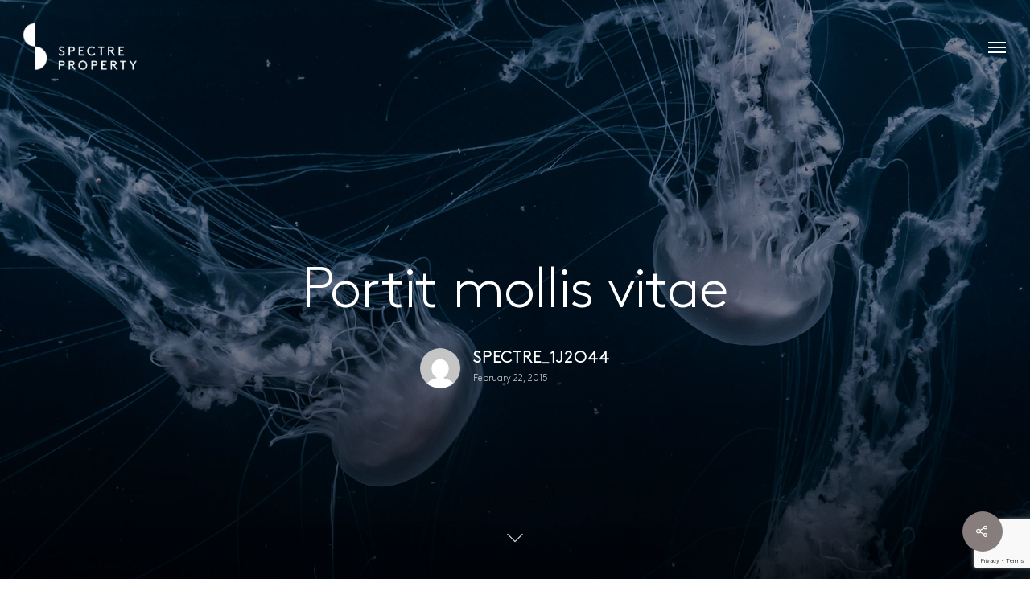

--- FILE ---
content_type: text/html; charset=utf-8
request_url: https://www.google.com/recaptcha/api2/anchor?ar=1&k=6LdnXhkcAAAAAE58FcIQ6_3QlenM2njhcB0ZVEFu&co=aHR0cHM6Ly9zcGVjdHJlcHJvcGVydHkuY29tLmF1OjQ0Mw..&hl=en&v=7gg7H51Q-naNfhmCP3_R47ho&size=invisible&anchor-ms=20000&execute-ms=30000&cb=55gmj49fjf8o
body_size: 49346
content:
<!DOCTYPE HTML><html dir="ltr" lang="en"><head><meta http-equiv="Content-Type" content="text/html; charset=UTF-8">
<meta http-equiv="X-UA-Compatible" content="IE=edge">
<title>reCAPTCHA</title>
<style type="text/css">
/* cyrillic-ext */
@font-face {
  font-family: 'Roboto';
  font-style: normal;
  font-weight: 400;
  font-stretch: 100%;
  src: url(//fonts.gstatic.com/s/roboto/v48/KFO7CnqEu92Fr1ME7kSn66aGLdTylUAMa3GUBHMdazTgWw.woff2) format('woff2');
  unicode-range: U+0460-052F, U+1C80-1C8A, U+20B4, U+2DE0-2DFF, U+A640-A69F, U+FE2E-FE2F;
}
/* cyrillic */
@font-face {
  font-family: 'Roboto';
  font-style: normal;
  font-weight: 400;
  font-stretch: 100%;
  src: url(//fonts.gstatic.com/s/roboto/v48/KFO7CnqEu92Fr1ME7kSn66aGLdTylUAMa3iUBHMdazTgWw.woff2) format('woff2');
  unicode-range: U+0301, U+0400-045F, U+0490-0491, U+04B0-04B1, U+2116;
}
/* greek-ext */
@font-face {
  font-family: 'Roboto';
  font-style: normal;
  font-weight: 400;
  font-stretch: 100%;
  src: url(//fonts.gstatic.com/s/roboto/v48/KFO7CnqEu92Fr1ME7kSn66aGLdTylUAMa3CUBHMdazTgWw.woff2) format('woff2');
  unicode-range: U+1F00-1FFF;
}
/* greek */
@font-face {
  font-family: 'Roboto';
  font-style: normal;
  font-weight: 400;
  font-stretch: 100%;
  src: url(//fonts.gstatic.com/s/roboto/v48/KFO7CnqEu92Fr1ME7kSn66aGLdTylUAMa3-UBHMdazTgWw.woff2) format('woff2');
  unicode-range: U+0370-0377, U+037A-037F, U+0384-038A, U+038C, U+038E-03A1, U+03A3-03FF;
}
/* math */
@font-face {
  font-family: 'Roboto';
  font-style: normal;
  font-weight: 400;
  font-stretch: 100%;
  src: url(//fonts.gstatic.com/s/roboto/v48/KFO7CnqEu92Fr1ME7kSn66aGLdTylUAMawCUBHMdazTgWw.woff2) format('woff2');
  unicode-range: U+0302-0303, U+0305, U+0307-0308, U+0310, U+0312, U+0315, U+031A, U+0326-0327, U+032C, U+032F-0330, U+0332-0333, U+0338, U+033A, U+0346, U+034D, U+0391-03A1, U+03A3-03A9, U+03B1-03C9, U+03D1, U+03D5-03D6, U+03F0-03F1, U+03F4-03F5, U+2016-2017, U+2034-2038, U+203C, U+2040, U+2043, U+2047, U+2050, U+2057, U+205F, U+2070-2071, U+2074-208E, U+2090-209C, U+20D0-20DC, U+20E1, U+20E5-20EF, U+2100-2112, U+2114-2115, U+2117-2121, U+2123-214F, U+2190, U+2192, U+2194-21AE, U+21B0-21E5, U+21F1-21F2, U+21F4-2211, U+2213-2214, U+2216-22FF, U+2308-230B, U+2310, U+2319, U+231C-2321, U+2336-237A, U+237C, U+2395, U+239B-23B7, U+23D0, U+23DC-23E1, U+2474-2475, U+25AF, U+25B3, U+25B7, U+25BD, U+25C1, U+25CA, U+25CC, U+25FB, U+266D-266F, U+27C0-27FF, U+2900-2AFF, U+2B0E-2B11, U+2B30-2B4C, U+2BFE, U+3030, U+FF5B, U+FF5D, U+1D400-1D7FF, U+1EE00-1EEFF;
}
/* symbols */
@font-face {
  font-family: 'Roboto';
  font-style: normal;
  font-weight: 400;
  font-stretch: 100%;
  src: url(//fonts.gstatic.com/s/roboto/v48/KFO7CnqEu92Fr1ME7kSn66aGLdTylUAMaxKUBHMdazTgWw.woff2) format('woff2');
  unicode-range: U+0001-000C, U+000E-001F, U+007F-009F, U+20DD-20E0, U+20E2-20E4, U+2150-218F, U+2190, U+2192, U+2194-2199, U+21AF, U+21E6-21F0, U+21F3, U+2218-2219, U+2299, U+22C4-22C6, U+2300-243F, U+2440-244A, U+2460-24FF, U+25A0-27BF, U+2800-28FF, U+2921-2922, U+2981, U+29BF, U+29EB, U+2B00-2BFF, U+4DC0-4DFF, U+FFF9-FFFB, U+10140-1018E, U+10190-1019C, U+101A0, U+101D0-101FD, U+102E0-102FB, U+10E60-10E7E, U+1D2C0-1D2D3, U+1D2E0-1D37F, U+1F000-1F0FF, U+1F100-1F1AD, U+1F1E6-1F1FF, U+1F30D-1F30F, U+1F315, U+1F31C, U+1F31E, U+1F320-1F32C, U+1F336, U+1F378, U+1F37D, U+1F382, U+1F393-1F39F, U+1F3A7-1F3A8, U+1F3AC-1F3AF, U+1F3C2, U+1F3C4-1F3C6, U+1F3CA-1F3CE, U+1F3D4-1F3E0, U+1F3ED, U+1F3F1-1F3F3, U+1F3F5-1F3F7, U+1F408, U+1F415, U+1F41F, U+1F426, U+1F43F, U+1F441-1F442, U+1F444, U+1F446-1F449, U+1F44C-1F44E, U+1F453, U+1F46A, U+1F47D, U+1F4A3, U+1F4B0, U+1F4B3, U+1F4B9, U+1F4BB, U+1F4BF, U+1F4C8-1F4CB, U+1F4D6, U+1F4DA, U+1F4DF, U+1F4E3-1F4E6, U+1F4EA-1F4ED, U+1F4F7, U+1F4F9-1F4FB, U+1F4FD-1F4FE, U+1F503, U+1F507-1F50B, U+1F50D, U+1F512-1F513, U+1F53E-1F54A, U+1F54F-1F5FA, U+1F610, U+1F650-1F67F, U+1F687, U+1F68D, U+1F691, U+1F694, U+1F698, U+1F6AD, U+1F6B2, U+1F6B9-1F6BA, U+1F6BC, U+1F6C6-1F6CF, U+1F6D3-1F6D7, U+1F6E0-1F6EA, U+1F6F0-1F6F3, U+1F6F7-1F6FC, U+1F700-1F7FF, U+1F800-1F80B, U+1F810-1F847, U+1F850-1F859, U+1F860-1F887, U+1F890-1F8AD, U+1F8B0-1F8BB, U+1F8C0-1F8C1, U+1F900-1F90B, U+1F93B, U+1F946, U+1F984, U+1F996, U+1F9E9, U+1FA00-1FA6F, U+1FA70-1FA7C, U+1FA80-1FA89, U+1FA8F-1FAC6, U+1FACE-1FADC, U+1FADF-1FAE9, U+1FAF0-1FAF8, U+1FB00-1FBFF;
}
/* vietnamese */
@font-face {
  font-family: 'Roboto';
  font-style: normal;
  font-weight: 400;
  font-stretch: 100%;
  src: url(//fonts.gstatic.com/s/roboto/v48/KFO7CnqEu92Fr1ME7kSn66aGLdTylUAMa3OUBHMdazTgWw.woff2) format('woff2');
  unicode-range: U+0102-0103, U+0110-0111, U+0128-0129, U+0168-0169, U+01A0-01A1, U+01AF-01B0, U+0300-0301, U+0303-0304, U+0308-0309, U+0323, U+0329, U+1EA0-1EF9, U+20AB;
}
/* latin-ext */
@font-face {
  font-family: 'Roboto';
  font-style: normal;
  font-weight: 400;
  font-stretch: 100%;
  src: url(//fonts.gstatic.com/s/roboto/v48/KFO7CnqEu92Fr1ME7kSn66aGLdTylUAMa3KUBHMdazTgWw.woff2) format('woff2');
  unicode-range: U+0100-02BA, U+02BD-02C5, U+02C7-02CC, U+02CE-02D7, U+02DD-02FF, U+0304, U+0308, U+0329, U+1D00-1DBF, U+1E00-1E9F, U+1EF2-1EFF, U+2020, U+20A0-20AB, U+20AD-20C0, U+2113, U+2C60-2C7F, U+A720-A7FF;
}
/* latin */
@font-face {
  font-family: 'Roboto';
  font-style: normal;
  font-weight: 400;
  font-stretch: 100%;
  src: url(//fonts.gstatic.com/s/roboto/v48/KFO7CnqEu92Fr1ME7kSn66aGLdTylUAMa3yUBHMdazQ.woff2) format('woff2');
  unicode-range: U+0000-00FF, U+0131, U+0152-0153, U+02BB-02BC, U+02C6, U+02DA, U+02DC, U+0304, U+0308, U+0329, U+2000-206F, U+20AC, U+2122, U+2191, U+2193, U+2212, U+2215, U+FEFF, U+FFFD;
}
/* cyrillic-ext */
@font-face {
  font-family: 'Roboto';
  font-style: normal;
  font-weight: 500;
  font-stretch: 100%;
  src: url(//fonts.gstatic.com/s/roboto/v48/KFO7CnqEu92Fr1ME7kSn66aGLdTylUAMa3GUBHMdazTgWw.woff2) format('woff2');
  unicode-range: U+0460-052F, U+1C80-1C8A, U+20B4, U+2DE0-2DFF, U+A640-A69F, U+FE2E-FE2F;
}
/* cyrillic */
@font-face {
  font-family: 'Roboto';
  font-style: normal;
  font-weight: 500;
  font-stretch: 100%;
  src: url(//fonts.gstatic.com/s/roboto/v48/KFO7CnqEu92Fr1ME7kSn66aGLdTylUAMa3iUBHMdazTgWw.woff2) format('woff2');
  unicode-range: U+0301, U+0400-045F, U+0490-0491, U+04B0-04B1, U+2116;
}
/* greek-ext */
@font-face {
  font-family: 'Roboto';
  font-style: normal;
  font-weight: 500;
  font-stretch: 100%;
  src: url(//fonts.gstatic.com/s/roboto/v48/KFO7CnqEu92Fr1ME7kSn66aGLdTylUAMa3CUBHMdazTgWw.woff2) format('woff2');
  unicode-range: U+1F00-1FFF;
}
/* greek */
@font-face {
  font-family: 'Roboto';
  font-style: normal;
  font-weight: 500;
  font-stretch: 100%;
  src: url(//fonts.gstatic.com/s/roboto/v48/KFO7CnqEu92Fr1ME7kSn66aGLdTylUAMa3-UBHMdazTgWw.woff2) format('woff2');
  unicode-range: U+0370-0377, U+037A-037F, U+0384-038A, U+038C, U+038E-03A1, U+03A3-03FF;
}
/* math */
@font-face {
  font-family: 'Roboto';
  font-style: normal;
  font-weight: 500;
  font-stretch: 100%;
  src: url(//fonts.gstatic.com/s/roboto/v48/KFO7CnqEu92Fr1ME7kSn66aGLdTylUAMawCUBHMdazTgWw.woff2) format('woff2');
  unicode-range: U+0302-0303, U+0305, U+0307-0308, U+0310, U+0312, U+0315, U+031A, U+0326-0327, U+032C, U+032F-0330, U+0332-0333, U+0338, U+033A, U+0346, U+034D, U+0391-03A1, U+03A3-03A9, U+03B1-03C9, U+03D1, U+03D5-03D6, U+03F0-03F1, U+03F4-03F5, U+2016-2017, U+2034-2038, U+203C, U+2040, U+2043, U+2047, U+2050, U+2057, U+205F, U+2070-2071, U+2074-208E, U+2090-209C, U+20D0-20DC, U+20E1, U+20E5-20EF, U+2100-2112, U+2114-2115, U+2117-2121, U+2123-214F, U+2190, U+2192, U+2194-21AE, U+21B0-21E5, U+21F1-21F2, U+21F4-2211, U+2213-2214, U+2216-22FF, U+2308-230B, U+2310, U+2319, U+231C-2321, U+2336-237A, U+237C, U+2395, U+239B-23B7, U+23D0, U+23DC-23E1, U+2474-2475, U+25AF, U+25B3, U+25B7, U+25BD, U+25C1, U+25CA, U+25CC, U+25FB, U+266D-266F, U+27C0-27FF, U+2900-2AFF, U+2B0E-2B11, U+2B30-2B4C, U+2BFE, U+3030, U+FF5B, U+FF5D, U+1D400-1D7FF, U+1EE00-1EEFF;
}
/* symbols */
@font-face {
  font-family: 'Roboto';
  font-style: normal;
  font-weight: 500;
  font-stretch: 100%;
  src: url(//fonts.gstatic.com/s/roboto/v48/KFO7CnqEu92Fr1ME7kSn66aGLdTylUAMaxKUBHMdazTgWw.woff2) format('woff2');
  unicode-range: U+0001-000C, U+000E-001F, U+007F-009F, U+20DD-20E0, U+20E2-20E4, U+2150-218F, U+2190, U+2192, U+2194-2199, U+21AF, U+21E6-21F0, U+21F3, U+2218-2219, U+2299, U+22C4-22C6, U+2300-243F, U+2440-244A, U+2460-24FF, U+25A0-27BF, U+2800-28FF, U+2921-2922, U+2981, U+29BF, U+29EB, U+2B00-2BFF, U+4DC0-4DFF, U+FFF9-FFFB, U+10140-1018E, U+10190-1019C, U+101A0, U+101D0-101FD, U+102E0-102FB, U+10E60-10E7E, U+1D2C0-1D2D3, U+1D2E0-1D37F, U+1F000-1F0FF, U+1F100-1F1AD, U+1F1E6-1F1FF, U+1F30D-1F30F, U+1F315, U+1F31C, U+1F31E, U+1F320-1F32C, U+1F336, U+1F378, U+1F37D, U+1F382, U+1F393-1F39F, U+1F3A7-1F3A8, U+1F3AC-1F3AF, U+1F3C2, U+1F3C4-1F3C6, U+1F3CA-1F3CE, U+1F3D4-1F3E0, U+1F3ED, U+1F3F1-1F3F3, U+1F3F5-1F3F7, U+1F408, U+1F415, U+1F41F, U+1F426, U+1F43F, U+1F441-1F442, U+1F444, U+1F446-1F449, U+1F44C-1F44E, U+1F453, U+1F46A, U+1F47D, U+1F4A3, U+1F4B0, U+1F4B3, U+1F4B9, U+1F4BB, U+1F4BF, U+1F4C8-1F4CB, U+1F4D6, U+1F4DA, U+1F4DF, U+1F4E3-1F4E6, U+1F4EA-1F4ED, U+1F4F7, U+1F4F9-1F4FB, U+1F4FD-1F4FE, U+1F503, U+1F507-1F50B, U+1F50D, U+1F512-1F513, U+1F53E-1F54A, U+1F54F-1F5FA, U+1F610, U+1F650-1F67F, U+1F687, U+1F68D, U+1F691, U+1F694, U+1F698, U+1F6AD, U+1F6B2, U+1F6B9-1F6BA, U+1F6BC, U+1F6C6-1F6CF, U+1F6D3-1F6D7, U+1F6E0-1F6EA, U+1F6F0-1F6F3, U+1F6F7-1F6FC, U+1F700-1F7FF, U+1F800-1F80B, U+1F810-1F847, U+1F850-1F859, U+1F860-1F887, U+1F890-1F8AD, U+1F8B0-1F8BB, U+1F8C0-1F8C1, U+1F900-1F90B, U+1F93B, U+1F946, U+1F984, U+1F996, U+1F9E9, U+1FA00-1FA6F, U+1FA70-1FA7C, U+1FA80-1FA89, U+1FA8F-1FAC6, U+1FACE-1FADC, U+1FADF-1FAE9, U+1FAF0-1FAF8, U+1FB00-1FBFF;
}
/* vietnamese */
@font-face {
  font-family: 'Roboto';
  font-style: normal;
  font-weight: 500;
  font-stretch: 100%;
  src: url(//fonts.gstatic.com/s/roboto/v48/KFO7CnqEu92Fr1ME7kSn66aGLdTylUAMa3OUBHMdazTgWw.woff2) format('woff2');
  unicode-range: U+0102-0103, U+0110-0111, U+0128-0129, U+0168-0169, U+01A0-01A1, U+01AF-01B0, U+0300-0301, U+0303-0304, U+0308-0309, U+0323, U+0329, U+1EA0-1EF9, U+20AB;
}
/* latin-ext */
@font-face {
  font-family: 'Roboto';
  font-style: normal;
  font-weight: 500;
  font-stretch: 100%;
  src: url(//fonts.gstatic.com/s/roboto/v48/KFO7CnqEu92Fr1ME7kSn66aGLdTylUAMa3KUBHMdazTgWw.woff2) format('woff2');
  unicode-range: U+0100-02BA, U+02BD-02C5, U+02C7-02CC, U+02CE-02D7, U+02DD-02FF, U+0304, U+0308, U+0329, U+1D00-1DBF, U+1E00-1E9F, U+1EF2-1EFF, U+2020, U+20A0-20AB, U+20AD-20C0, U+2113, U+2C60-2C7F, U+A720-A7FF;
}
/* latin */
@font-face {
  font-family: 'Roboto';
  font-style: normal;
  font-weight: 500;
  font-stretch: 100%;
  src: url(//fonts.gstatic.com/s/roboto/v48/KFO7CnqEu92Fr1ME7kSn66aGLdTylUAMa3yUBHMdazQ.woff2) format('woff2');
  unicode-range: U+0000-00FF, U+0131, U+0152-0153, U+02BB-02BC, U+02C6, U+02DA, U+02DC, U+0304, U+0308, U+0329, U+2000-206F, U+20AC, U+2122, U+2191, U+2193, U+2212, U+2215, U+FEFF, U+FFFD;
}
/* cyrillic-ext */
@font-face {
  font-family: 'Roboto';
  font-style: normal;
  font-weight: 900;
  font-stretch: 100%;
  src: url(//fonts.gstatic.com/s/roboto/v48/KFO7CnqEu92Fr1ME7kSn66aGLdTylUAMa3GUBHMdazTgWw.woff2) format('woff2');
  unicode-range: U+0460-052F, U+1C80-1C8A, U+20B4, U+2DE0-2DFF, U+A640-A69F, U+FE2E-FE2F;
}
/* cyrillic */
@font-face {
  font-family: 'Roboto';
  font-style: normal;
  font-weight: 900;
  font-stretch: 100%;
  src: url(//fonts.gstatic.com/s/roboto/v48/KFO7CnqEu92Fr1ME7kSn66aGLdTylUAMa3iUBHMdazTgWw.woff2) format('woff2');
  unicode-range: U+0301, U+0400-045F, U+0490-0491, U+04B0-04B1, U+2116;
}
/* greek-ext */
@font-face {
  font-family: 'Roboto';
  font-style: normal;
  font-weight: 900;
  font-stretch: 100%;
  src: url(//fonts.gstatic.com/s/roboto/v48/KFO7CnqEu92Fr1ME7kSn66aGLdTylUAMa3CUBHMdazTgWw.woff2) format('woff2');
  unicode-range: U+1F00-1FFF;
}
/* greek */
@font-face {
  font-family: 'Roboto';
  font-style: normal;
  font-weight: 900;
  font-stretch: 100%;
  src: url(//fonts.gstatic.com/s/roboto/v48/KFO7CnqEu92Fr1ME7kSn66aGLdTylUAMa3-UBHMdazTgWw.woff2) format('woff2');
  unicode-range: U+0370-0377, U+037A-037F, U+0384-038A, U+038C, U+038E-03A1, U+03A3-03FF;
}
/* math */
@font-face {
  font-family: 'Roboto';
  font-style: normal;
  font-weight: 900;
  font-stretch: 100%;
  src: url(//fonts.gstatic.com/s/roboto/v48/KFO7CnqEu92Fr1ME7kSn66aGLdTylUAMawCUBHMdazTgWw.woff2) format('woff2');
  unicode-range: U+0302-0303, U+0305, U+0307-0308, U+0310, U+0312, U+0315, U+031A, U+0326-0327, U+032C, U+032F-0330, U+0332-0333, U+0338, U+033A, U+0346, U+034D, U+0391-03A1, U+03A3-03A9, U+03B1-03C9, U+03D1, U+03D5-03D6, U+03F0-03F1, U+03F4-03F5, U+2016-2017, U+2034-2038, U+203C, U+2040, U+2043, U+2047, U+2050, U+2057, U+205F, U+2070-2071, U+2074-208E, U+2090-209C, U+20D0-20DC, U+20E1, U+20E5-20EF, U+2100-2112, U+2114-2115, U+2117-2121, U+2123-214F, U+2190, U+2192, U+2194-21AE, U+21B0-21E5, U+21F1-21F2, U+21F4-2211, U+2213-2214, U+2216-22FF, U+2308-230B, U+2310, U+2319, U+231C-2321, U+2336-237A, U+237C, U+2395, U+239B-23B7, U+23D0, U+23DC-23E1, U+2474-2475, U+25AF, U+25B3, U+25B7, U+25BD, U+25C1, U+25CA, U+25CC, U+25FB, U+266D-266F, U+27C0-27FF, U+2900-2AFF, U+2B0E-2B11, U+2B30-2B4C, U+2BFE, U+3030, U+FF5B, U+FF5D, U+1D400-1D7FF, U+1EE00-1EEFF;
}
/* symbols */
@font-face {
  font-family: 'Roboto';
  font-style: normal;
  font-weight: 900;
  font-stretch: 100%;
  src: url(//fonts.gstatic.com/s/roboto/v48/KFO7CnqEu92Fr1ME7kSn66aGLdTylUAMaxKUBHMdazTgWw.woff2) format('woff2');
  unicode-range: U+0001-000C, U+000E-001F, U+007F-009F, U+20DD-20E0, U+20E2-20E4, U+2150-218F, U+2190, U+2192, U+2194-2199, U+21AF, U+21E6-21F0, U+21F3, U+2218-2219, U+2299, U+22C4-22C6, U+2300-243F, U+2440-244A, U+2460-24FF, U+25A0-27BF, U+2800-28FF, U+2921-2922, U+2981, U+29BF, U+29EB, U+2B00-2BFF, U+4DC0-4DFF, U+FFF9-FFFB, U+10140-1018E, U+10190-1019C, U+101A0, U+101D0-101FD, U+102E0-102FB, U+10E60-10E7E, U+1D2C0-1D2D3, U+1D2E0-1D37F, U+1F000-1F0FF, U+1F100-1F1AD, U+1F1E6-1F1FF, U+1F30D-1F30F, U+1F315, U+1F31C, U+1F31E, U+1F320-1F32C, U+1F336, U+1F378, U+1F37D, U+1F382, U+1F393-1F39F, U+1F3A7-1F3A8, U+1F3AC-1F3AF, U+1F3C2, U+1F3C4-1F3C6, U+1F3CA-1F3CE, U+1F3D4-1F3E0, U+1F3ED, U+1F3F1-1F3F3, U+1F3F5-1F3F7, U+1F408, U+1F415, U+1F41F, U+1F426, U+1F43F, U+1F441-1F442, U+1F444, U+1F446-1F449, U+1F44C-1F44E, U+1F453, U+1F46A, U+1F47D, U+1F4A3, U+1F4B0, U+1F4B3, U+1F4B9, U+1F4BB, U+1F4BF, U+1F4C8-1F4CB, U+1F4D6, U+1F4DA, U+1F4DF, U+1F4E3-1F4E6, U+1F4EA-1F4ED, U+1F4F7, U+1F4F9-1F4FB, U+1F4FD-1F4FE, U+1F503, U+1F507-1F50B, U+1F50D, U+1F512-1F513, U+1F53E-1F54A, U+1F54F-1F5FA, U+1F610, U+1F650-1F67F, U+1F687, U+1F68D, U+1F691, U+1F694, U+1F698, U+1F6AD, U+1F6B2, U+1F6B9-1F6BA, U+1F6BC, U+1F6C6-1F6CF, U+1F6D3-1F6D7, U+1F6E0-1F6EA, U+1F6F0-1F6F3, U+1F6F7-1F6FC, U+1F700-1F7FF, U+1F800-1F80B, U+1F810-1F847, U+1F850-1F859, U+1F860-1F887, U+1F890-1F8AD, U+1F8B0-1F8BB, U+1F8C0-1F8C1, U+1F900-1F90B, U+1F93B, U+1F946, U+1F984, U+1F996, U+1F9E9, U+1FA00-1FA6F, U+1FA70-1FA7C, U+1FA80-1FA89, U+1FA8F-1FAC6, U+1FACE-1FADC, U+1FADF-1FAE9, U+1FAF0-1FAF8, U+1FB00-1FBFF;
}
/* vietnamese */
@font-face {
  font-family: 'Roboto';
  font-style: normal;
  font-weight: 900;
  font-stretch: 100%;
  src: url(//fonts.gstatic.com/s/roboto/v48/KFO7CnqEu92Fr1ME7kSn66aGLdTylUAMa3OUBHMdazTgWw.woff2) format('woff2');
  unicode-range: U+0102-0103, U+0110-0111, U+0128-0129, U+0168-0169, U+01A0-01A1, U+01AF-01B0, U+0300-0301, U+0303-0304, U+0308-0309, U+0323, U+0329, U+1EA0-1EF9, U+20AB;
}
/* latin-ext */
@font-face {
  font-family: 'Roboto';
  font-style: normal;
  font-weight: 900;
  font-stretch: 100%;
  src: url(//fonts.gstatic.com/s/roboto/v48/KFO7CnqEu92Fr1ME7kSn66aGLdTylUAMa3KUBHMdazTgWw.woff2) format('woff2');
  unicode-range: U+0100-02BA, U+02BD-02C5, U+02C7-02CC, U+02CE-02D7, U+02DD-02FF, U+0304, U+0308, U+0329, U+1D00-1DBF, U+1E00-1E9F, U+1EF2-1EFF, U+2020, U+20A0-20AB, U+20AD-20C0, U+2113, U+2C60-2C7F, U+A720-A7FF;
}
/* latin */
@font-face {
  font-family: 'Roboto';
  font-style: normal;
  font-weight: 900;
  font-stretch: 100%;
  src: url(//fonts.gstatic.com/s/roboto/v48/KFO7CnqEu92Fr1ME7kSn66aGLdTylUAMa3yUBHMdazQ.woff2) format('woff2');
  unicode-range: U+0000-00FF, U+0131, U+0152-0153, U+02BB-02BC, U+02C6, U+02DA, U+02DC, U+0304, U+0308, U+0329, U+2000-206F, U+20AC, U+2122, U+2191, U+2193, U+2212, U+2215, U+FEFF, U+FFFD;
}

</style>
<link rel="stylesheet" type="text/css" href="https://www.gstatic.com/recaptcha/releases/7gg7H51Q-naNfhmCP3_R47ho/styles__ltr.css">
<script nonce="bxySaVct6gy-E9PJoZq2cw" type="text/javascript">window['__recaptcha_api'] = 'https://www.google.com/recaptcha/api2/';</script>
<script type="text/javascript" src="https://www.gstatic.com/recaptcha/releases/7gg7H51Q-naNfhmCP3_R47ho/recaptcha__en.js" nonce="bxySaVct6gy-E9PJoZq2cw">
      
    </script></head>
<body><div id="rc-anchor-alert" class="rc-anchor-alert"></div>
<input type="hidden" id="recaptcha-token" value="[base64]">
<script type="text/javascript" nonce="bxySaVct6gy-E9PJoZq2cw">
      recaptcha.anchor.Main.init("[\x22ainput\x22,[\x22bgdata\x22,\x22\x22,\[base64]/[base64]/bmV3IFpbdF0obVswXSk6Sz09Mj9uZXcgWlt0XShtWzBdLG1bMV0pOks9PTM/bmV3IFpbdF0obVswXSxtWzFdLG1bMl0pOks9PTQ/[base64]/[base64]/[base64]/[base64]/[base64]/[base64]/[base64]/[base64]/[base64]/[base64]/[base64]/[base64]/[base64]/[base64]\\u003d\\u003d\x22,\[base64]\x22,\x22wpLDrcOgwqvCrsOew6XDp8OlPsKsVmHDiMKiRlY5w7nDjwLCiMK9BsKawoBFwoDCm8OYw6YswpzConAZH8O9w4IfLk8hXUA7VH46YMOMw49gTxnDrXjCiRUwKV/ChMOyw4xjVHhIwqcZSnhrMQVMw6Jmw5gDwrIawrXCihXDlEHCjxPCuzPDl1x8HD8LZ3bCmARiEsOJwrvDtWzCucKlbsO7HcOPw5jDpcK+HMKMw65XwqbDrifCssKYYzAGISE1wpokHg0dw5oYwrVdEsKbHcONwoUkHnzCmA7DvW/[base64]/Dtilxwp9JdDTChld+UkXDm8Oaw7/DmMK7DTXCgmpSHxjCmnbDuMKsIl7CoUklwq3CjMKQw5LDrjbDt1cgw7/CgsOnwq8Aw7/CnsOzXcO+EMKPw6LCkcOZGRQhEEzCp8OqO8OhwrM3P8KgAU3DpsOxDsKiMRjDqVfCgMOSw5zCiHDCgsKmD8Oiw7XCgQYJBwzCjTAmwp3DssKZa8OzW8KJEMKDw6DDp3XCqcOkwqfCv8KNP3Nqw6nCqcOSwqXCtxowSMONw6/[base64]/DvMOxw5vDs8KoHHsMw6E4KBXDk1TDqcObNsKewrDDlRLDtcOXw6VFw5UJwqxHwpBWw6DCtSBnw40xUyB0wrzDk8K+w7PCn8KhwoDDk8K5w7QHSW0yUcKFw5QtcEdTHCRVPVzDiMKiwoY1FMK7w4wZd8KUflrCjRDDvsK7wqXDt2QHw7/CszxmBMKZw53Ds0EtF8O+I1jDnMKow57DlsKRNMORVsOvwr7DhjHDgh1OIC7DpMKaAcKGwqbCpl3DosKRw5pAw4TCkUrCjmHCtMOBQcOAw4EcRMOOw7jDsMO8w6RkwoLDu0LCpQZAZARtM383OsOgXkbCp3vDhcOPwqDDrsODw4YUw4TCrBJawot0woPDqMOOQC4/[base64]/[base64]/woo6DDQ0BcOxUAbDuFMTR8OMQ8O6w4jDpBjCgEzDmVwCw4HCnn83woHCngBpHjvDnMORw7sKw5BxHx/Cr2lhwrvCoH8zNEzDnsOgw5rDoSxpScOUw4M/w7HDhcKfwqnDkMOKIMOswpYAPMKwccObdcOQAHoxw7PCvsKmLMOjehpEFcOBGjfDkcO6w5M7QAjDvlfCtxTCn8O9w7HDkSnCpmjCg8OPwr4Fw5AEwroZwpDCkMKnwo/CmThCw71RRS7DnMKRwq42aHIqJ0B3ZzzDosKWVnMGXl4TesO9MsKPPcOxXEzCtcONJh7DjsKcJcKcw6PDixZtUx03wo4casO3wprCiTVJLMKqWj/DqsOywo9jw7UDDsORJwLDmTPCrBgAw4gJw7bDicK+w6XClVgfCGdcdcOkIcOMCcOBw4/DnQpuwq/CqsOgXw0RQ8OneMO+wpDDl8OoEjLDj8Kgw7YVw7IERy7DgsKeQyrChFRiw6vCqMKOacKJwr7Ck2Uew7TDssK0L8OvF8OuwoUHJEPCnTsIRW1uwqXCmQw3McKYw6HCpDbDosOIwoQMPTvDp1nDlMOxwrpgLHFSwrESZEjChTXCn8ONXQEewqLDnToIR2QrRmkHQz/DizFPw44Zw4xvF8Ocw4h8esOtTMKDwqFBw6gFVidDwrPDkWhuw693K8O+w7cXwq/[base64]/DisK/X3TCu3zCocKiw4RWwqPCssOwDlvCgCNzccOkC8O+Kg3DtwwjNsOAPDTClBTCpF4IwpE6JFXDqyV9w4UyYgHDhW3Dk8K8ZzjDnWrDmEDDhMOBM3VfS0BmwqJswo5owpRxVlB/w43CisKmw47DvTAJw6cbwpLDm8O5w7kpw5/CicOnfH4ywp9WchNXwqjCjitdc8O/wonCs1NPdnbCrlJ0w5zChl85w43Cp8O3JCdnWDDDujPClTE2aS0Ew4BVwrQfOMO7w6DCj8KFRnQcwqtSQQjCtcKdwrcuwoshwoLDg1bCgMKtAzzCpTtUf8KyfBzDq3UdQsKZwqVkPFRQX8Otw4JALsK6F8OIMlFCBHzCm8ObWsKeamnCgMKFLwjCg1/CtS5bwrPDrHcHEcK7wq3DmlY5LAs1w4/DlcO8QjESKMKJMsKKw4DDvHPCusOUaMODw5FZw7HCtcK2wrfDpFbDpXbDvcOlw4jCsBXCs27DtcO3w6cEwr4+wqVTVQghw4LDn8K3w7A7wrDDlMOSV8OmwpQILsO0w6JNESXCvGFSwqdKw7YvwohlwrfCoMOmCHvCh1/[base64]/Do01qwonCpMKUw7lQDMKjDsOYHwTDtcOGGHxKwqBYIgkORGnDmMKiwpV4Nw98QcKCwpPComvDksKOw5t3w7lWworDucORIn05BMKwBBvDvW3DmMOOwrV6NCLCocK9QmzDpsKcw5kfw7B7wo5aAmjDo8OxMsKrdcKXU1JhwpjDgFZdLzXCk3A/[base64]/DkcKewq/[base64]/[base64]/R8OPLMKkdELCmMKJw6bCi8OYCsOjBmcKI1hYwrfCvQkew6HDgwLCl09ow5zCisOyw7fDhRbDv8K0LHQjNsKFw6bDvl9zw6XDmMOsworDvsK6Gj/CgEB+LmFgUhDDnFbClmvDiHJiwrA3w4jDssO7WmEEw4vCgcO7w6g4U3nDmsKldsOCccO1AsKbwqBTMG8Dw6pLw6vDvWHDssKxd8KOw77DjMKtwozDiB58N115w6NLAcKMw6Q1BXbDkDPClMOGw77DksKSw5/CusKZOXzDr8K+w6HCkV3CusObFXfCucODwqXDpXrCrjspwrkcw6DDr8OlXFhaNF/CvsOWwrvDncKQeMO7BsOfesOrfcOBLcOpbyrCgB5WB8Kjw5zDjMKmwqDDgHw+PcKKw4XDoMO1X2EdwozDg8KfZF/CoigEaTTCnAoXcsOIU23DrxAOcH7Cn8K5XjDDsmsSwqxpMMO8ZsOOw5fCosKLwolLwrbDiGPCv8Klw4jClSMhwq/[base64]/CisOOw6bDlMOLa1fDhFDDg3PDh8KCBcKbXkdAP3UEwpXDsy9awr3DqcKNZsO/[base64]/CoWFOAsKRTS3CrMKOwrtbayvCpUbCumPCoyLDtTZzw4NRw5DCsVDDvxcFRsOZZSwFw6vCtsKWEgLCmhTCg8ONw7hHwocqw65AaBbCmjbCoMKuw7ZiwrM9aFMIw4sAJ8OPXcOyJcOCwrBqwp7DrSMmwpLDv8KvQDjCk8KAw7lOwoLCq8KiT8OkGlzChgXDnCPCsU/Dqh3Do1JEwrUMwqHDmMO7w60ewpRkGsOsFWhUw5fDt8Ktw4/[base64]/DrRfCviTCqwZNVcK3woU6wptPw70KwrFYwpHCvDvDqVNxIiNQTS/DkcOWT8ORbwfCpsKow4VjLQFmLcO8wooWMnQswp01OsK2wohDBQzDpm7CvcKDw4wdYMKtCcOiwpTCh8KpwqUFN8KAcMOhe8KDw4gaR8ONAAk4M8KHMg3ClMK4w6tfMMOAPyTDlcKVwq3DhcK2wpBrUk9ICTkhwqvCv3olw5ozfi/DnhTCmcKpKsO0wonDr0BGP3fCulLCl03DgcOsPsKJw5bDng7CtinCo8O3b1U7ZMO+eMK3cFs+Cxp0wqPCoHZFw7HCtsKVwqsJw7nCocOUw40WEAoTKcOQw4PDghJlRMOeRDR9BwYdwo8hI8KOwp/[base64]/[base64]/LMOKwotaw7BDY8OMOVnCpsKUecOOPj4zw43CtMO7JsOlw7pjwr0pUCJTwrXDrSk0ccKiOMO+KXcmw7pOwrjCvcO6f8Ouw51KYMOzLMKnHgt5wo7CrMKmKsK/GsKxUsKIb8ORRcK7AkwgOsKZw7kIw7TCg8Kew7NHJjjCr8OUw4fCoj5UFiM5wojCmjkfw7zDsDLDicKiwr08ZwTCoMKhLDDDucOUcWfDkBDDgHIwQMKBw6jDq8KywoB+MsOgfcKUwop/w5DCnHpzQ8OkfcOaSi0fw7jDp3RtwpE9M8ODbMOaBhLDv0gPTsO6wqPCrGnCrsOTB8KJflc7Xlkww4wGdxjDnjgGw6LDpD/ChW1RBQ/DmQ3DhsOBwpgww5vDrMKOKsOSXR9FXMKywpcqLRvDpMKzI8OQwpTCuhdXF8Ogw64sT8Kaw5c5cilSwp1Rw7TCs0MeesKxw7TDq8O7LcKew4xuwps1wox/w7pPGCIOw5bCj8OwTXbCjBYdZsOoFMOxE8KWw58nMTHDtcOgw6nCqcKqw4bCviPCsi/[base64]/wq93w44DEcOSU8O/w7rCjMKUwrXCt8Ofw4JJwoLCgBxOwrvCrDDCuMKSPCXCoUDDicOhBsOEHikew6oKw7tQODHCtAhmwqA0w4VrGFczccOvLcOJU8OZO8Kmw6cvw7jCiMOgEF7Ck35KwqYHVMK5w7TDmwNuXWPCoRLCgk0zw5bCpQYEV8O7AjnCjEPCohtEQTrCusO4w6JAYsKWFsKnwox/wokUwogcMWV+wpbDocK/wq7CnntEwp7DrnYCLgYiJMOXwoDCjWXCrxcWwpvDgiAjYHIfAcO+N3HCgcKfwoDCgcKWaUPCoxtuDcKfwrAkWW3CjMKtwoR3G041QsOmw4bDmy7DjsO1wroqWhrCnmR/w61Mw6ZbBcOpMyjDt13DlsOWwr4iw6MGMjrDjMKEW0XDhMOgw4bCssKhQit4C8KNwq/[base64]/Ch8Oyw6LCsMK9wpESEBHCvMKBRsKmUDjChsK6wprCjG4zwrbDiE4BwofCrA4awpzCosK3woZxw7QwwrHDgcKaWMODwofDtyVJw4I1wpdSw5jDt8Kbw788w4BOCsOLFCzDsF/Dl8O6w50ew6Y4w40pw5EpXS13LsKxN8KrwptWMGXDpQXDnsOFa18dFcO0MShnw6MNwqrDi8Oow63CvsKzTsKtSsOVXVrCg8KubcKAwq/Ch8O6I8OUwrnDnXbCpWvCpybDgjARB8K3G8OdVzbDncOBBn4GwobCmWPClWkkwq7DjsKxw44Lwp3CuMOiE8K+NsK+HsOewoEONT3DuFx3YA7CksOXWDwCLsKzwoQfwokUU8OSw6NWw65awpAQXcO8OMO/wqF/UXV7w7Zlw4LCv8O1e8OtNjjCtcOOw5JRw5TDu8K6c8Oaw6XDnsOowr4Aw77CoMO+FEPDj20uwp7DqcOsUVdJdsOrPkvDjsKgwqdFw6jDkcOGwo8WwrnCp0BTw6hOwqU/wrNLaz3ClDnCjGHCi3LCpcKIQnTCmndXSMOdWmXCnsO6w4pPKjpfZVF/EcOVw7LCncK4K3rDh2EQUFEQf1rCkRxTUAYzW1tRYcOXNmnDhsK0c8K/wozCjsKqUmJ9FhbCv8KbYsKow5jCtVvDuHXCpsOKworCmXxmKMOdw6TClznCgzTCosKdwqDCmcKZd3BlYWPDkVsJXiJDacODwonCqFFhWhVNbxLDvsKUVsKyP8OADsKpfMOlwrNQaTvDk8OvXmnDncKVwpsHG8OUwpRtwqnCnzRdwpjDthZqMMOuLcOjVsORGV/[base64]/[base64]/PsK4HjvCqxFUJsO2wp8dEsKjwokMH8Osw6hUwo8OCsONwq7DvMKbVDgtw5jDrcKgGGvDoFvCp8KRPhnDhxRuGHBvw4XCl17DuhzDjR01dWnDuz7CpkpmXBIUwrfDiMKFZR3DgQRPSxQoeMK/w7HDqVY4w645w5AHw6cJwoTCssKxGCXDusKfwrUQw4DDim8EwqBJAl1TVBfCqjfDoFoKw40RdMONHxVzw63CnsOXwq3DnnwkW8KHwqxoE1J0wq7CtsKRw7TDgsOMw53DlsO3w6XDscOGWENiw67CjGRQCjDDiMKTK8OYw5/DlcOcw6Vtw4rCocOvwozCpcKSHE7DhytVw4nCjSXCt3nCgcKvw7kYG8OSCMKFLgvDhiMvwpLCpcOIwqEgw4DCl8KLw4PDgG0sdsOFwrjCtcKew6tNY8O6ZU/[base64]/CllXCjsKMBR9XwrloeWvCosOFw4vCsEHDtFjDtMOlNT9CwqQlw4IYahsgXFwfdQJ9CsKOJ8OzLMKPwoHCvwnCvcOtw6YaSj50YX/DiXEEw4HChcOqw5LClFxRwq7DtAVWw4TDnwBewrkSNsKEwo1ResKvw6kaWSBHw43DnkJMK1E/YsK9w6J7XikDYcKXYSXCgMO2D1bDsMK2JsKRe1jDu8Odw6tIAMKYw61uwoPDr3Rsw5nCuGLDkHzCnsKGw5HCgStmDMOPw4ARKTbCisK1D1M6w4MWGsOCTTU8T8O/wrNwVMK2wp3Dn1nCqcOkwqAKw7pkDcOgw40uVFE6QT1gw5d4Uw7DkDonw5zDvsKEbGAHVMKfP8KzGiRdwoXCjXJBFyd/FcOQwq/[base64]/CkMKlw4xtw6zDvMOhwqLClsO2HDxjw4DCqMORw7LDnGYzAxpyw7/DrsOOAG3DtCLDjsKtdCTCkMOze8ODwr3DlMOSw4PClMKmwrl/w4EBwo1ew5zDlHjCu0nCvV/[base64]/ZXsQA8KXwpzDoH7CpcOww7LDvHzDnsKyejTDlSh/wrhtw5JDwpvDlMK0wrwSBsKlRw3Ckh3CjzrCvk/DrHM0w63Dl8KlfgIbw6whSMK3wpc2V8KzQiJbd8OxIcO1SsOwwqbCrknChm8YIsOaOhTCpMKvw5zDj2tkw7BBMcO/IcOvw7zDhThQw5XDrHpQw73DtcKPwq7DusKjw67CuXnCl3R3w5HCuzfCkcK2aEgzw5/DjMK/AHzDqsKfw58uVELDsF/Do8KPwrzCvkw6woPClUHCosKrw78aw4Mow7/Dlhs5GcKmwqjDjmY8DcOwZcK2LwvDhcKvFi3CjMKTw48EwokTDhHCr8OJwpYME8OJwpsnVMOtSsOfPMO1JStdw5YowoxFw4HDkm7Dth/CpcOgwpTCtMKcN8KIw6vCszbDlMOGRMOfeWcOOHw3AcKZwrvCogxZw77CgE/CmAnChB56wp3DtsKQw4N/[base64]/w6PCrMKVBcOKHcKyc8O3J8Kgw6gTY8OKw4LDkE9kVsOGKsKmQ8OMN8O+GATCvMKYwo4kQz3CsiHDjsOWwpzClWQ+wplyw5rDtDLCniVAwoTDvsK4w4zDsntOw7sYHMKVG8OtwqIGYcK0aRgjw7/Cq1/DksKmwqpnHcKuOHgjwoQsw6cVDRHDlhUyw6oPw5Rlw5/CgXPChn8bw6fDsBl5VF7CmShFw67CjBXCuUfDpcO2XmwmwpfCixDClgLCvMKHw7fCisK4w5VtwoRUAD/DrENCw7jCocOwKsKlwofCpcKKwo8lOsOfNcKEwqtyw4U/TQYoXw7CjsOFw5XDjlnCjGrDlUnDnnUqUVEBcDDCs8KgW0Uow7DCkMO8wrt/LsOEwq1RFDXCo181w4jCn8OIw43DpX0cbzPCqGhnwpUQM8Oewr3CgTbDncKJw6RYwqM0w5s0w5o6wrbCp8Olw43Co8OACMKRw4lNwpXCmAsoSsOXLMKlw73DrMKFwqfDksKYZsKYw6vCvilCwo5MwptLYyjDs0XChydJUAgiw7t0OMO/AsKMw7Z5DcKLKMO0ah4jw5XCr8Kfw4HCkEzDoiLDj3FDw6VXwplQw73CgCtnwpvChjoZPMKxwpNAwpTCrcKRw6Izwp8iJcK0f0vDgjIJMcKeDBAswpnDpcODM8ORPV4tw6pETMOILMK+w4htw6XCssOQQHYVw4tkwo/CmiLCocO6XsOHExjDh8ObwowNw6MUw43CiznDhHQpwoUBNH3DtAMsQ8KaworDnQ06w7zCkMOcYEUvw6vCq8Kgw4vDvMKadjd+wqojwqXCgz05fTXDnBLCtMOWwovCvRhJAcKIB8OIw5nCl0/CrhjCicK3OEorw6JiGU/DlcOUSMOFw5fDrFLClMKNw4ACQ3FKw4LCp8O4wpcxw7XDhnnCggPDiEE7w47Dj8KHw5zDqMKewrPClAgmwrY3V8KYMzTCkhjDvFYrwpEwKlUgDsKUwrlZH3MwTnrCli/CqcKKGcKCRk7CrBYzw7BYw4TCpFNrw74dYj/[base64]/CimXDoD46NcOlwpHDijZfWMKmP8KrR1clwqzDucOLTxzDnMKLw7ZnAy/Dq8Ovw6JPdMO7MVHDj0Uowr1zwoXDlMKGXsO0wo/[base64]/DqxTCv3AWb3zDqnoBworChhMJHcOtOH1QYcK3wonDlcKdwrbDg1koeMK9BcKULsOaw5s0JMKeGsKywpXDlkbCocOjwopWwpHCnT4cOGHCicOUwpxpGH0BwoRxw6k+EsKXw4HCvW8Tw784DTzDqMK8w5x8w4fDkMK/ecK8WCxccwBif8KJwqTDlsK4HEJMw55Cw5jDrsOKwowPw5TDrTAAw4TChCLDh2XDqcKiwqskwq7CksONwpMHw5nDjcOpwq3Dm8Oob8ORNWjDnVo0wqfCtcKZwo1FwpzDqMK4w6Q3QWPDksOIwohUwos6wonDry9NwrhHwpjDk2suwqhgGgXCq8KJw4sVKEQOwq/[base64]/w6olQQl0w5dPBUBBw5/CmMKTw57DsMKwwqTDhsOAwoMMecOjw5nDksOow5MgQzTDgWYdIGYRw7IZw4FBwpLCk1fDlHtGGB7CnsKadFvDknTDsMKdEBzCjMKxw4zCocKqCkJoLFBZDMK2w5IuKhPDm3x+w6/DrFxWw5UNwofDrMOmA8O1w43Dg8KBWXfCrMOLLMK8wph6woLDtcKLJWfDqkUyw5/Dl2whYMKlbE9FwpXDicOYw47Cj8KgPCvDuzU9N8K6P8OvdsOww7ROPTTDhsOyw7LDm8OmwrjCtcOSw6ANGsO/wr7Dh8ORJS7Cq8KxIsOzw7x8w4TCpMOXwrskOsO9XsO6wqUgwqXDv8K/SiPCocKOwqfDuCgawqMuHMKWwqZIAG7DrsOJRU5bw4LCjwZrwrfDunPCphnDjjzDrit0wofDi8KswpbCqMOywoopB8OMPsOVQ8K9OlTCosKbNCAjwqDCi3l/woZBJCogG2Qyw5DCsMOCwoDCp8K9woREw7s2Pgwtwqo7RgvCs8Kdw6HDpcKrw5HDiivDiEc2w6/CtcO6B8OoR1PDp1DDsRfCh8KERAYtF0DCqGDDhMKpwrBqTidWw7nDtTQCZXjCrnnChh0JUiDDnsKnX8K3RxFNwpFwF8K3wqc7UGYTHcOow5HDu8KIKA9cw4rDoMKxb1Q9f8OdJMOzaB3CsWEJwp/Dt8Kfw4hbHyrCkcKeHMOeQHHCkQXCgcKEIlQ9HzbDp8ODwr4Awp5RMsKVf8KNwr3CpsOwPWd3wqY2ecOiNMOqw5bChCQbKcKvwqY2Px0PFsOBw5/Cg3DDhMOSw4jDgsKIw5vCpcKMLMKdSBMAI0vDt8Kjw7AKM8OYw5PCiG3CqsO5w4TCjcOTw5rDiMK8w7XChcKKwowaw7BcwqzCjsKjeXzDvMKydjJ0w7EFAxA/w5HDrXDCkmDDp8O9w7EzaGTCnwNrw5vCnEzDoMKJS8KiZ8K3Wy3CnsOCe2vDiRQfT8K9a8OXw5YTw6dfEgF5wqllw5EvZ8K3CcOjwqd1E8OVw6PClcK4LlJ2wr1tw4fDknAlw7rDusO3Cw/DvsOFw6IcJsKuN8K9wpLCkcOjA8OGVDtEwpc0EMKcVcKcw6/DsRpJwodrIxhJw7vDgMKcIMOTw4cDw7zDi8OTwobDgQF+KsKyYMOYJjfDjHDCnMOrwoDDicKVwr7DiMOmLGpgwpYkUSpqHMOhVyfCnsKlU8KFZMK+w5TCuUTDhgADwrh7w7VDwqHDklZDFMO1w7TDi1Nfw7FaEMKEwofCqsOmwrdhEMK7Gh9uwr/[base64]/CiMKwTS8gw6pWwphPMS90Y8KtfiPDmcK2w5vCuMKEwprDrMObwr/[base64]/R8OHwo7Dm8K7wo3CrcOJwqDDs8Orw7XDqcKbTlxQbBVrwprCoUludsKnFsOYAMKlwoE5wpbDqw5two83w5pIwqltZEg4w5UIYiwyGsKdLsO7ODYQw6HDqMO9w4DDgzgqX8OkdDvCqMO/[base64]/CjRzDi8OjcMKmecKkDcOmwqcbwpc/RG09MmRhw4Ilw5QwwqAgVBTCksKNacO2w4YAwrbCnMK1w4vCmlhMwr7CpcKXIcKMwqHCqcK0LzHDjwPCq8KOwonCq8OIUsOVET/CtsKiwobDhTvCm8Ooby3CvcKVekw4w6wXw6vDokbDjEXDvsKfw5UYB3zDsnzDvcK4ecOvW8Owf8KHYjLCml1XwoQbS8KGHVhZLARLwqzCvsKaDEHCkcOlwqHDsMOzXFUdYy/DhMOCRcOccw0vKGVKwrvCqBRyw6rDjsO8Jxkxw6jCl8K1wr5Kw7Mxw6HCvmhRw7wrEDxnw5bDm8K6w5bCtlvChEhjXcKAPsKlwqjDicOvwrsDBH9jQiwQbcOhVcKJGcO+IXbCrsKGTcKWJsODwpjDsDrCviA0R2EHw5fDv8OjSAnCgcKAHkHCjMKRZivDvw7DsV/[base64]/VsKRSjUFw6kKw4rCiXfCqMKdw506wqbDpMKMJsKFAMKJdz5QwqJdECvDm8K5AXVIwrzCnsKzf8O/[base64]/wqggeMKWKCXCrjTCpk/CqWvCuUlGwoQDSW0ZY8KqwrvDsGrDmyIQw7/Cq17Di8Ove8KFw7BSwoLDo8KEwrcTwqfCjcKNw5Jdw51ZwojDl8KCwp/CnCTDkkrChcO4UAzCnMKfE8Kwwq/CoHXDhMKHw41zQMKjw6wcFsOHcMO6woMYK8KWw4jDlMOqemzCt3fCowY8wrBSdFR7MhHDtnvDoMOlCz0Tw5QcwolWw6rDq8Kmw6QXB8Kbw7xawrsbwr/CvTrDjUjCn8KMw5PDsFfCpsOkwp7Cti7CmcKxcMK5NCXDgTTClXnCtMONLnkUwr7Dn8OPw4V/fAxGwozDlXjDqMKGYRrDoMOYw67CncK/wrXCjsKHwrobwqHDpm/[base64]/GVYmXUfDrcK5IMKewphXDG9rw4ghR8Kmw6fDi8OFN8Kfw7ReZ07Dt1fCmVdxGcKlM8OVw6rDnj/DpMKkT8OeC1/CkcO1P28sPQbCpCfCtsOuw4vDr3XDvEpBwo9yOwV+P05gKsKzwqfDqkzClAXDlsKFw6I+wpwswpsqIcO/TcOFw6RgXho2YFzDmAwDfMO2wo5Fwq3Cj8OiVsK1wqfCtcOBwpPCvsOeDMKgwqx6fMOJwoXCpMOEwpjDksOAw68eL8KjdcOQw6jDqcK5w69twqrChcOrZBwYNzt2wrVpa09Ow4U/w4xXYCrCpMOww4x0wrIGZznCnMOaRivCgBwmwr3ChMKgLALDoyMtwrDDusKiw6LDgcKNwpEuwplSH3kcF8O2w5PDhkXCjWFsRDLCtcOyRMKBwoPDq8KXwrfChMKpwpDDiitJwpoFI8KVSsKBw7vCo24GwpJ9TMKoIsOPw6/DhcOywqkZPsKXwqM+D8KHbit0w4DDsMOjwqLDsiAhSVlIXsKxwqTDiDVfw7EzF8OuwrtCacKDw5DCokxmwoYlwqxRwpwCw4jCsmXCisKJWx3CiEnDssO5OHjCrMO0Tk3CucOwX2ETw7nCmlHDk8O3B8KybxDCvMKJw4/DlsK9wqHDux41a2JRQ8K3TwhuwrphZMOjwpN9dHVkw4bCoUEMJGFSw5XDjsO/NMOXw4dvwoxcw7E/woTDnFB7ARZJAhsqGDnCr8ODGB4cIQ/DpHLCjkbDmcONBwBIOgp0OcKjwp/CmnpcORs6w7HCsMO7GcOBw74LasOJFnAoFF7Cj8KhDBDCqzd0ScK9w7HCrMKvHsOeCMONKDPDr8OZwpfChwfDm0xYZ8Khwo3DssOXw49nw4cxw5rChlfDuzZuIcOtwofCisKOFxd/RcKJw6hJwrLDjFXCuMKXc0QSw486wpxKdsKtSykTZ8OVc8Ogw4zCmgdPwqxbwqLDoVUXwp06w7zDocKoSsKqw7PDsQhlw6VULwYnw6nCu8Knw4rDvMKmcFDDj2TClcK+RgEPPGfDj8OCI8ObD01kPFkRF3rDm8O2EHooNlYrwr/DiAjDisKzw7h7wr/Ch3Yywrwqwq0sBFLDp8K/UMOtw77DgMOfVcOOTsK3bVF6YnF9FG9Rw6/DpzXCl3odZQfDpsKrYkfDmcKAP1rCki1/[base64]/DssKgSFVPflN3cMOyHxxJw4FsV8O6w5B/w4zDgXYDwqjDl8OTwoHDhsOHDcK+WgwEECx0eRHDrsOCAWVVUcKeemfDs8KKw7DDlDdOw4fCi8KpdS8rw68FO8KCJsKCZgnDhMKcwqA3SWLDucOSbsOjw4sTw4zDgg/CnEDDnhMOwqYVwrjDv8Oawqk5NVzDl8OEw5LDmBFIw6TDosKJOsKFw5rCuD/DjMOnwojClMK7wqbCksOFwrbDiwvDgcOxw6AwWz1Xw6fDo8OLw7TCiQA7ODjCrnZdWsKSLcOqw6bDp8KswqxNw7tMEsOSfi3CjBXDqV3Ci8KWOcOmw6V5HcOHWsO9wpjCncOMIMOgfcO2w57CgUwbDsKUSW/[base64]/CtUJVwp5LThEYA8KdWcKoKRFKJCRZIMK4wr/CkzrCk8OPw47DkVjCkcKYwq9iKVjCqsKxGsKIbzF5w5R8wozCusKlwrDCosKXw59vD8OOw5NsKsK7HXA4Y37ClyjCkwTDisOYwq/CicKhw5LCkEVNb8ODTxXCtMKKwr52OmPDulXDu33CpsKVwpTCt8O0w755aX/[base64]/wotPw4BKOsO0wqZtw5rCi2Zhw5LCpMKvWXLDrjJ/Nh/ClsOoSMO7w7zCnsKdwqUQB3PDmsOWw6DCmcK7SMKhDELCuFlFwrx0w6zCmcOMwrTCosKLBsKiw4Jvw6Msw5fDvsKDbmo/G1dxw5Qtwp8twoDDusKawpfDjF3DqH7DtsK/MS3CrcOKbcONc8K9QMKYZnjDpcOIwqFiwqrCn1I0ACXDgMOVw4o1XcK3Ym3CpQXDpVUtwph2bnFIw7Aaf8OUXlnCrQ/Cl8K5w7kuwpAaw6LDuFXDpcKSwpNZwoRqw6p1wpc8ZQ7CvMKpw58yFcKPHMOAwqlAAyFcHgQFW8KMw6Blwp/DmlQWwpTDg0hERcK/[base64]/CqsOHwrZjwoLDtMKqRcKawobDpSLCtSQUNsOsGjfCnXHCuG4hfHDClsOVwokSw4YQdsO0SX3DmsORwpzDmsOMex/DisOEwoJSwrJEFFpyMcOKUTdJwojCi8OuSAoWSCBaB8OId8O2HxfCkx0zUMKZOMOnMH4Jw6fDl8KzRMO2w6AQWW7DpT59QxXDpsOzwr3DuS/CmVrDtV3CuMKuJj0rQMOSWC9wwqAWwrzCvsOAGMKdMsK+IyBVwojCpE0JMcKyw7DCm8KgAsKOwo3ClMKTRy5dAMODQcOvw7LCmmXDv8KfWkfCicOOcw/Dl8ODRBAyw4RLwrorwovCk1XDr8OHw5E2J8OoFMOSO8OLZsOpTsO0NsKnFcKQwqkGwpAWwoYZwqRgZsOMeXbCsMKZNCYTayQEPsOgcsKuR8KPwpJzQG/[base64]/[base64]/wrXDpz0QWxLDkcOYW8KBw43DiS5AwqxJwoHCvcKxdcOXwpzCtHjDi2IJwq/Cm09Fwq3Cg8OswqDCs8K8GcOQwqbCiRfCplLCvDJiw6HDjinCuMKqJCUnWMOEwoPChRgnZgbDk8OsT8KBwp/CiHfDpsOVKsKHCnp2FsOCW8OiPxkUY8KPHMKuwq/Dm8KnwpPCvBtlw4lZw7nDh8OlB8KSWcKiO8ODXcOKWMKyw7/Dl2HClmDDjEg9FMKUw4DDgMOIwoLDjsOjTMKYwpbCpEs/OWnDhRnDqDVvJcKrw5/DuwjDsn4uMMOWwrlHwp9uXjvCjH81UcK0w5LCmMOGw6NgdcK5JcK4w6hcwqkHwq/DqsKqw48BBmLCosKlwokgwqIZccOPfcK+wpXDjD8jKcOuO8Kxw77DpMKOSmVEwpfDmCTDjSvCjAFKMVVmMi7Dh8KwNwsMwobCgEbDn0bCvMKTwqzDrMKAdRzCgw3Cnx1vaHPCtwPCpxnCo8OwSRDDusO1w6vDunhtw4x7w6nCgD7DisKLAMOKw6/[base64]/wp5tw7UzEcOgE8KNw4kVw6pHw4DDuirDncOJFixUw47DpDXCujHCgEfDjQ/CqD/CscK+wrNnZsKQDkAbfcKWdMKdHjxcJBjClhTDhcOJw4fCiC4Jw64MYyMlw6ovwotYworDlGfDhnUawoAYfVfDhsOKw5/[base64]/[base64]/DjRzCjsO4w4rDrVYWw6rCh3l7w6XDv0HDkUoGGz7DtsKswrLCvcK2woovw6nChxPDmcK5w6jCmU/DnxPDt8OyThU3GcOWw4RUwqXDmGZpw5BXw6k+MsOFw5k8TCPDmsK3wq5nwrgLT8OBDcKPwrBOw6gEw7IFw4nCsgbDkcKLbV/DpiV0wqfDncOiw5R4VTTDgsK5wrh5w5RjHSHCu0opw4vDiGxdw7Btw6fDownDtMKZIkMrwqRnw7g4WMKXwo5Dw7HCvcKnLEptVEhcGxg6J2/DrMO/DyJNw6/[base64]/Co8K3woLChcOHw5XDi8OPKcKwW8O7w5vCgS3Dv8OFw6x0VBddwoDDj8KXdMO9BMOJLsOqwqpiGVhHHjAZS2zDhCPDvkrCj8KhwrnCrHnDvMOLH8KQX8OFaxQ7wrNPO01Uw5YxwpLCg8Onwr1OSEXCpcOKwpTCiWXDrsOqwrlXV8O/wp9LWcODf2PCvAVbw7F4SV3CpDPClxnClcOSMcKeLlXDo8OmwpDDmlRww77Cv8OgwofCtsOdUcKAJ3d3SMKuw4Q9WhTCu0vDjGzDv8O6VEYCwoZgQjNfTMKOwq/CuMOca27CoXFxaH1dCVvDtg9UHGjCq0/DkB8kB13CrMKBwoDCr8KCw4TCjVEvwrPCh8K0woYYJcOYYcKXw5Q/w4JWw6HDiMOtw7t9EVgxYsK7RH03w7Bsw4FaWgQJSSzCn1rCnsKkwp9LKTdAwrvCqcOdw4cowqfChsODwpQ5acO3WnbDriQGXE7DoW/DoMOHwogPw6h4GjdwwrzCkRQ5YFZGUcO2w4rDgQzDrMOtBcOnIUBwX1zCt0HDvsOGw67DmhHCtcKRScKlwr0xwrjDvMKSw5EDJsOhLcK/wrfCtgwxUD/[base64]/DlsO7BWg8Rw9Ww63DtxvDjsKwbMOZB8Ogw6zCi8OnC8KXw4jCm1DDn8OzbMOvNQbDv0k+w79wwpx5TsOrwr3DpCMlwo1KBDBxwoDCsWLDj8K1BMOtw6XDuDcpXgPDlDlQTE/[base64]/DjynClcOgw5R8w5kEfcOpwrRuw6NJwonDusOmwo0CHmVRw6nDpsKVRcK4cSbCjTdHwpzCgsK1w60YPBt5w4TDv8OjchdXwrzDpMKlf8Kow6XDlF9HdVjCnsOUf8KvwpLDlyjCl8OLwrvClsOUXmRUQMKnwrwlwq/[base64]/Dl8OgwpI5w4fDtlzCrMObLcOJFCUlOMKVRcKxOxLDjUTDjQtTW8Kkw6zDtcKvwpXDiC/Dh8O1w4/DvW7CnCp2w5Mmw5EGwqVZw5DDosKpw4nDksOpwowHXSEAN3vCoMOOwqYJcsKlfmsFw5g3w7jCuMKPwrAZw7N0wqfCkMOxw7DCqsO9w60JHX/Dp2TCtjByw7Rew71+w67Do0YSwpE6U8OmccODwqTCrSROR8K6EsOAwrRGw7xsw5QQw4rDpXxQw6lObRhnMsK3V8OMwqbCtE0QBcKdMENKeWxPAkIgw7DDuMOsw6xIw4kWbzsTGsKJw70wwqoawqrCki9iw5/CrE4KwqbCphYyIA81bht0ZCFDw749TsK+QsKhO07DoV/CvMKrw7ASaT3DsWxewpzCo8KmwonDrcORw7fDjcOxwq0ow7/CiSvCk8K0aMO4woUpw7hGw6tcIsOnTmnDkUh2w6TCgcOHUhnCj1xHwqItBsO9w7fDohXCsMKlZizCucKiXS7DnsKzPwvChR3DrGA/McKxw6M/w5zDkQLCr8KTwozDmcKCd8Otw61uw4XDhMKVwppEw5rCk8K0T8Oow7QLRcOAJgJ2w5/CpsK8wocPD2PCoG7CmChcVD1DwovCucOuwobClMKUcMKBw4bDlB5lBcKAwrE5wpvCosKWexfCgsKJw6DCphYow6vComlzwoAnBcO2w6ZnKsO6VsKYCsOuIsOtw6fDhETCqMOhdTMjAm/CrcObUMKOTSZgH0NQw6pLw7VNXsOIwpwMUzogYsOSesKNw6vDnSrClMKPwqjCtQLDmBLDpMKLMsO/woJUXMK9UcKpNibDhcOWwr7Cv2BawoPClMKJQzTDlMK5wpHCujjDnMKuOmAxw40bPcOWwpZnw5rDvCTDpyAed8O5wqEjPMKlWWPChgtgw7DCj8OsJcKzwo3Cm2nDvsO/RxnCnyTCrsKjN8OGesOFwozDosKBB8OLwrPCm8KNw4HCgF/[base64]/DpnrDqgHDkMONwp83wq7DrCDCmcOwdcK1BF/[base64]/Dm0DCt1YOYTABw6PCssO+E8Kyw7xiQ8O7wqstRiDCpVfCs3pUwp5Vw5PCj0HCrcK9w6vDuivChk7CoAYqIsOuasK7wroqU1nDsMKrPsKswqfCkw0Ew4/[base64]/w45nS8KpOV1YAcOcw5geLxtKFsKhw7xXDkZkw7PDp0E5w4rDssKsDcOUTSPDpVcVfE3DljBIe8OcWMK7I8Ohw4rDssKtLTE8V8KhYT7DscKRwoM9OlQGEsOHKA9SwpjCvMKeYsKILsKQw5XCnMOSHcKtY8K/w4bCgMOPwrRow5vCj3ApTSpcd8KEcMKkanrCksK/wpFoCh9Pw4HCl8KlHsKCJnDCjcKhQ392w5kldsKfC8Kyw4www4QLEsOfw71VwpIjwqnDssOBDA4jL8OdYgvCoFPDg8OPwrdEw7k5wpMrw4zDlMOow5/CiFLCsQjDvcOGP8KPFDllR2vDhjrDscKuPiB6cytWCl7CjjpcdnE1w5vDicKlEMKXGCkEw6bDmFDDnhfCgcOOwq/[base64]/Jl81wrvCmsOhwqtbw4TDmcKcw6odwpPCryTCoUlWHEREw69Cw6zCq1fCpGfChUppNlZiPcKZQ8OjwoXDlxPDrRzDncK7XVV/fcOUdHI3w5QWBHNkwoxmwqjCp8KLwrbDosOXF3BTw5jCj8O1wrNCCMKjZTHCgMOgw6Ykwok7VxjDn8O2OApUN1rDuS7CgCU/w5kWw5kuO8OTw51IfsOKwohefcOew4Y6NU8UETd/[base64]/Du2xhZ1vDpsKVYsKcG2x0w7/Dh3g/VTDCi8Ogwp4aecOWahAiJkhUwpJlwoDCvMKVw4TDqxk6w5/CmsOQw5jCmm4rSAFHwq/Dl0FawqoZM8OnRcOgcS1xw6TDosKbVD9PdwfCvcOGY1PCgMO6c25KWRhxw6hFEgbCt8KFQsORwqpbwp3CgMKsZ2DDu1FCaXBgMsO9wrrCj1/CsMOLwp4PW1ZdwqRnGMKKWMOxwpA+bV4QTcKkwqklGmZ/NRbDkBzDpcOcDcOOw5sdwqRnUsKswp01KsKUwp0BBxPDkMK+XsOFw7LDvsObwqDCrhPDs8OVw7thD8ODfMKOZgzCoz/CmMKSFWbDiMOAG8KYHgLDosOxPQUXw67Dl8KPI8OcOR/DoiDDjsKvwrXDmEMzWHM4wr8Bwqczw5rCjFjDvsKywpTDkQZSEhMNw48XCRQjdTLCgsO3D8K6JBR+Oz7DgMKnGlvDocK/cljCoMO4AcOrw516wocUDUvCo8KIw6HCk8OOw6nDkcONw63CnMOFwqTCm8ONbcKSYwjDvmPClcOLZcOfwrwfCgxPFHbDnw8jfT3CjSgow5o4ZgleLMKHw4DDgcO9wrPCvnfDlWfCpFVvXcOHWsK1woEWGlnCmV99w41wwp/Dt2Azwr3DlR3CjGUJe2/Dnz/CjmVIw4AsPsOuN8KIfl7DjMKRw4LChMOGw77CksOaIcKbOcORwoNvw47DjsK2wrxAwpvDksKoU2PCuBkswpfDng3Cs2XCu8KkwqIDwqXCvG3CjzRGKsOOw7TCq8OeACrDlMOGwqcywo/ClCHCrcOGdsOVwoTDvsKkw58BHMOIYsO0w7fDon7ChsOAwr7CrGzChisqUcOQRMOWd8KJw5U2woHDpCk/PMO2w5/[base64]/CsiLClQZ/w4vDhFjCnMKew4I/wo/Di1HCmFV6w6Mcw4bDvG4PwqQgw5XCu37CnxBpDk5YTyZVwqnCt8OUc8KJeGFSfcObwp/CisKUw5zCl8OTwpAFOT3CixUew4QEYcOmwofDm1TDvMOkw78Kw6rDksKieAzDpsKvw6PCtzp6MFrDl8OpwqR5F1NyQcO6w7fCvcO7PW41wpTCkcOpw6HCtsKzw5tvBsOpOMOzw50Uw5DDgjY\\u003d\x22],null,[\x22conf\x22,null,\x226LdnXhkcAAAAAE58FcIQ6_3QlenM2njhcB0ZVEFu\x22,0,null,null,null,1,[21,125,63,73,95,87,41,43,42,83,102,105,109,121],[-1442069,741],0,null,null,null,null,0,null,0,null,700,1,null,0,\[base64]/tzcYADoGZWF6dTZkEg4Iiv2INxgAOgVNZklJNBodCAMSGR0Q8JfjNw7/vqUGGcSdCRmc4owCGa/zERk\\u003d\x22,0,0,null,null,1,null,0,0],\x22https://spectreproperty.com.au:443\x22,null,[3,1,1],null,null,null,1,3600,[\x22https://www.google.com/intl/en/policies/privacy/\x22,\x22https://www.google.com/intl/en/policies/terms/\x22],\x22vBev/w169ODvXJP79biRXff4pToqXU0JVf0Zk2pjV48\\u003d\x22,1,0,null,1,1766583124372,0,0,[139,75,194,59],null,[128,175],\x22RC-ykQBT1fUWGTFRQ\x22,null,null,null,null,null,\x220dAFcWeA536rqEgR0S13mPqbTuht0zM17ybByuavVetTrYAOcWIK-2D7XAFVxIWzk3Mn-Se3jxFV4kBZiem9Wgc8RJzqhf43alnA\x22,1766665924082]");
    </script></body></html>